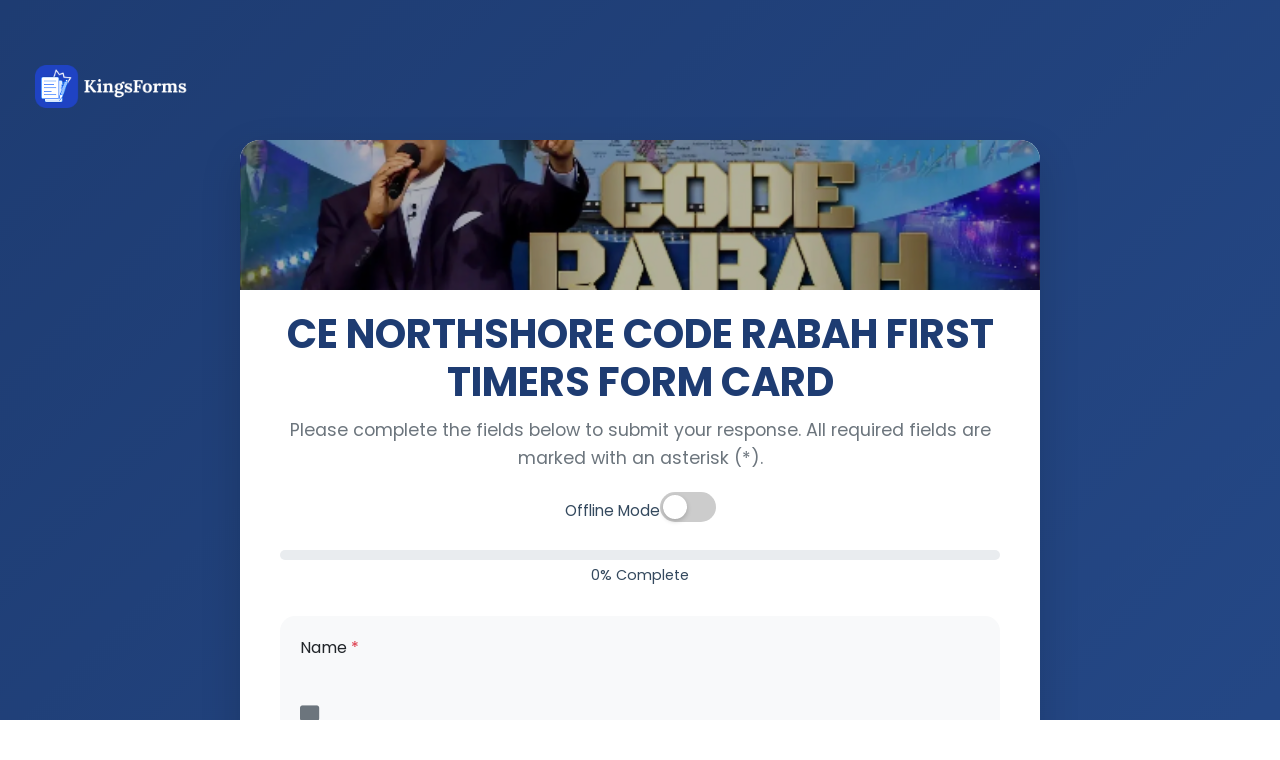

--- FILE ---
content_type: text/html; charset=UTF-8
request_url: https://www.kingsforms.online/form/respond/LWF-FV955315292101
body_size: 8469
content:
<!DOCTYPE html>
<html lang="en">
<head>
    <meta charset="UTF-8">
    <meta name="viewport" content="width=device-width, initial-scale=1.0">
    <title>KingsForms - CE NORTHSHORE CODE RABAH FIRST TIMERS FORM CARD</title>

    <!-- Bootstrap -->
    <link href="https://stackpath.bootstrapcdn.com/bootstrap/4.5.2/css/bootstrap.min.css" rel="stylesheet">
    <!-- Google Fonts -->
    <link href="https://fonts.googleapis.com/css2?family=Poppins:wght@400;600;700&display=swap" rel="stylesheet">
    <!-- Favicon -->
    <link rel="icon" type="image/png" sizes="16x16" href="https://www.kingsforms.online/admin_assets/images/kingsforms_fav.png">
    <!-- Font Awesome -->
    <link rel="stylesheet" href="https://cdnjs.cloudflare.com/ajax/libs/font-awesome/6.5.1/css/all.min.css">
    <!-- SweetAlert2 -->
    <link rel="stylesheet" href="https://cdn.jsdelivr.net/npm/sweetalert2@11/dist/sweetalert2.min.css">

    <style>
        /* ──────────────────────────────────────────────
           BASIC LAYOUT
        ────────────────────────────────────────────── */
        body{
            margin:0;padding:0;font-family:'Poppins',sans-serif;
            background:linear-gradient(135deg,#1e3c72,#2a5298);
            min-height:100vh;display:flex;justify-content:center;align-items:flex-start;
            overflow-x:hidden;padding:20px 0;box-sizing:border-box;
            padding-top:120px !important;
        }

        /* ──────────────────────────────────────────────
           LOGO – FIXED + HIDE ON SCROLL (MOBILE ONLY)
        ────────────────────────────────────────────── */
        /*.form-logo{*/
        /*    position:fixed;z-index:1050;*/
        /*    transition:opacity .3s ease,transform .3s ease;*/
        /*    opacity:1;transform:translateY(0);*/
        /*}*/
        /*.form-logo.hidden{opacity:0;transform:translateY(-20px);pointer-events:none;}*/
        /*.form-logo:hover{transform:scale(1.05) translateY(0) !important;}*/
        /*.form-logo img{width:170%;height:170%;object-fit:contain;border-radius:8px;}*/

        /*@media (min-width:769px){*/
        /*    .form-logo{top:5px;left:30px;width:100px;height:100px;padding:5px;border-radius:8px;}*/
        /*}*/
        /*@media (max-width:768px){*/
        /*    .form-logo{top:10px;left:10px;width:60px;height:60px;padding:4px;border-radius:6px;}*/
        /*    body{padding-top:85px !important;}*/
        /*}*/


        /* Logo Styling (Moved to Top Left of Screen) */
        .form-logo {
            position: absolute; /* Use fixed to position relative to the viewport */
            top: 5px;
            left: 30px;
            width: 100px;
            height: 100px;
            border-radius: 8px;
            padding: 5px;
            z-index: 3; /* Ensure logo is above the form card */
            transition: transform 0.2s ease;
        }

        .form-logo:hover {
            transform: scale(1.05);
        }

        .form-logo img {
            width: 170%;
            height: 170%;
            object-fit: contain;
            border-radius: 8px;
        }

        /* ──────────────────────────────────────────────
           FORM CARD
        ────────────────────────────────────────────── */
        .form-container{
            background:#fff;border-radius:20px;
            box-shadow:0 15px 40px rgba(0,0,0,.15);
            max-width:800px;width:90%;padding:40px;
            position:relative;z-index:1;
            animation:fadeIn .5s ease-in-out;margin:20px 0;
        }
        @keyframes fadeIn{from{opacity:0;transform:translateY(20px);}to{opacity:1;transform:none;}}
        .banner-wrapper{margin:-40px -40px 0 -40px;}
        .banner-header{
            height:150px;background:url('https://kingsforms4589.s3.amazonaws.com/banners/1661228504374145869.jpg') center/cover no-repeat;
            filter:brightness(70%);border-top-left-radius:20px;border-top-right-radius:20px;margin-bottom:20px;
        }
        .form-header h1{font-size:2.5rem;font-weight:700;color:#1e3c72;margin-bottom:10px;text-align:center;}
        .form-header p{font-size:1.1rem;color:#6c757d;line-height:1.6;text-align:center;}

        /* ──────────────────────────────────────────────
           TOGGLE SWITCH
        ────────────────────────────────────────────── */
        .offline-toggle {
            display: flex;
            align-items: center;
            justify-content: center;
            gap: 12px;
            margin: 20px 0;
            font-size: 0.95rem;
            color: #34495e;
        }
        .toggle-switch {
            position: relative;
            width: 56px;
            height: 30px;
            background: #ccc;
            border-radius: 50px;
            cursor: pointer;
            transition: background 0.3s;
        }
        .toggle-switch input {
            opacity: 0;
            width: 0;
            height: 0;
        }
        .slider {
            position: absolute;
            top: 3px;
            left: 3px;
            width: 24px;
            height: 24px;
            background: white;
            border-radius: 50%;
            transition: transform 0.3s;
            box-shadow: 0 2px 5px rgba(0,0,0,0.2);
        }
        .toggle-switch.active {
            background: linear-gradient(135deg, #f39c12, #e67e22);
        }
        .toggle-switch.active .slider {
            transform: translateX(26px);
        }

        /* ──────────────────────────────────────────────
           PROGRESS, QUESTIONS, SUBMIT
        ────────────────────────────────────────────── */
        .progress-container{margin-bottom:30px;}
        .progress{height:10px;border-radius:5px;background:#e9ecef;}
        .progress-bar{background:linear-gradient(135deg,#2a5298,#1e3c72);transition:width .3s ease;}
        .progress-text{font-size:.9rem;color:#34495e;text-align:center;margin-top:5px;}

        .question-card{background:#f8f9fa;border-radius:15px;padding:20px;margin-bottom:20px;
            transition:transform .2s,box-shadow .2s;}
        .question-card:hover{transform:translateY(-5px);box-shadow:0 8px 20px rgba(0,0,0,.1);}
        .question-card.error{box-shadow:0 0 0 2px #e74c3c;border-radius:15px;}

        .form-control{border:none;border-bottom:2px solid #ddd;border-radius:0;padding:10px 0;background:transparent;
            transition:border-color .3s;}
        .form-control:focus{border-color:#2a5298;box-shadow:none;}
        .form-control.error{border-color:#e74c3c !important;}

        .input-icon{position:relative;margin-bottom:15px;}
        .input-icon i{position:absolute;left:0;top:50%;transform:translateY(-50%);color:#6c757d;font-size:1.2rem;}
        .input-icon .form-control{padding-left:30px;}

        .file-upload-wrapper{
            position:relative;border:2px dashed #ddd;border-radius:10px;padding:20px;text-align:center;background:#fff;
            transition:border-color .3s,background .3s;cursor:pointer;
        }
        .file-upload-wrapper:hover{border-color:#2a5298;background:#f8f9fa;}
        .file-upload-wrapper.dragover{border-color:#2a5298;background:#e9ecef;}
        .file-upload-wrapper.error{border-color:#e74c3c !important;}
        .file-upload-wrapper i{font-size:2rem;color:#6c757d;margin-bottom:10px;}
        .file-upload-wrapper p{margin:0;font-size:.9rem;color:#6c757d;}
        .file-upload-wrapper .file-input{position:absolute;inset:0;opacity:0;cursor:pointer;}
        .file-upload-wrapper .custom-file-label{
            display:inline-block;background:linear-gradient(135deg,#2a5298,#1e3c72);color:#fff;
            padding:8px 20px;border-radius:50px;font-size:.9rem;font-weight:600;margin-top:10px;
            transition:background .3s;
        }
        .file-upload-wrapper .custom-file-label:hover{background:linear-gradient(135deg,#1e3c72,#2a5298);}
        .file-upload-wrapper .file-name{margin-top:10px;font-size:.9rem;color:#34495e;word-break:break-all;}

        .submit-section{text-align:center;padding:20px;background:#e9ecef;border-radius:15px;margin-top:30px;}
        .submit-section .btn-group{display:flex;justify-content:center;gap:10px;flex-wrap:wrap;}
        .submit-section button{
            background:linear-gradient(135deg,#2a5298,#1e3c72);border:none;padding:12px 30px;
            font-size:1.1rem;font-weight:600;color:#fff;border-radius:50px;transition:all .3s;min-width:160px;
        }
        .submit-section button:hover{background:linear-gradient(135deg,#1e3c72,#2a5298);transform:scale(1.05);}
        .submit-section button:disabled{background:#6c757d;cursor:not-allowed;transform:none;}
        .submit-section .btn-offline{background:linear-gradient(135deg,#f39c12,#e67e22);}
        .submit-section .btn-offline:hover{background:linear-gradient(135deg,#e67e22,#d35400);}
        .submit-section .btn-sync{background:linear-gradient(135deg,#27ae60,#1e8449);}
        .submit-section .btn-sync:hover{background:linear-gradient(135deg,#1e8449,#166d3b);}
        .submit-section .btn-danger{background:linear-gradient(135deg,#e74c3c,#c0392b);}
        .submit-section .btn-danger:hover{background:linear-gradient(135deg,#c0392b,#a93226);transform:scale(1.05);}

        .offline-notice{background:#fff3cd;color:#856404;padding:10px;border-radius:8px;font-size:.9rem;
            margin:10px 0;text-align:center;border:1px solid #ffeaa7;}
        .expiration-notice{font-size:1rem;color:#fff;background:#34495e;padding:10px;border-radius:10px;
            margin:20px 0;font-weight:600;}
        .countdown-timer{font-size:.9rem;color:#dc3545;margin-top:10px;}
        .warnings{font-size:.9rem;color:#dc3545;margin-top:15px;}

        @media (max-width:768px){
            .form-container{padding:25px;margin:10 to 0;}
            .banner-wrapper{margin:-25px -25px 0 -25px;}
            .banner-header{height:100px;margin-bottom:15px;}
            .form-header h1{font-size:2rem;}
            .form-header p{font-size:1rem;}
            .form-logo {
                width: 60px;
                height: 60px;
                top: 60px;
                left: 15px;
            }
        }
    </style>
</head>
<body>

<!-- FIXED LOGO -->
<a href="/" class="form-logo" id="mobile-logo">
    <img src="/admin_assets/images/kingsforms_logo.png" alt="Kingsforms Logo">
</a>

<div class="form-container">
    <!-- Header + Banner -->
    <div class="form-header">
        <div class="banner-wrapper"><div class="banner-header"></div></div>
        <h1>CE NORTHSHORE CODE RABAH FIRST TIMERS FORM CARD</h1>
                    <p>Please complete the fields below to submit your response. All required fields are marked with an asterisk (*).</p>
            </div>

    <!-- TOGGLE: Work Offline -->
    <div class="offline-toggle">
        <span>Offline Mode</span>
        <label class="toggle-switch" id="offline-toggle">
            <input type="checkbox">
            <span class="slider"></span>
        </label>
    </div>

    <!-- Progress -->
    <div class="progress-container">
        <div class="progress"><div class="progress-bar" id="progress-bar" style="width:0%"></div></div>
        <div class="progress-text" id="progress-text">0% Complete</div>
    </div>

    
    <!-- Offline notice -->
    <div id="offline-notice" class="offline-notice" style="display:none;">
        You are in offline mode. Your response will be saved locally and can be synced later.
    </div>

    <!-- FORM -->
    <form method="POST" enctype="multipart/form-data" id="submission-form" action="https://www.kingsforms.online/form/respond/LWF-FV955315292101">
        <input type="hidden" name="_token" value="KuXVGm6iaTqUw7rUtuIYsQqhkhCT6vjnKX3mqtJE" autocomplete="off">        <input type="hidden" name="user" value="176898827869709e760c12a" required>
        <input type="hidden" name="submission_token" value="cb6bfcb2-cf8a-4ba3-900a-faaa9166299a" required>

                                    <div class="question-card" data-question-id="0">
                <label for="answer-0">Name <span class="text-danger">*</span></label>

                                    <div class="input-icon">
                        <i class="fas fa-comment-alt"></i>
                        <textarea name="answer-0" id="answer-0" class="form-control" rows="3" required></textarea>
                    </div>

                
                            </div>
                                    <div class="question-card" data-question-id="1">
                <label for="answer-1">Phone No <span class="text-danger">*</span></label>

                                    <div class="input-icon">
                        <i class="fas fa-comment-alt"></i>
                        <textarea name="answer-1" id="answer-1" class="form-control" rows="3" required></textarea>
                    </div>

                
                            </div>
                                    <div class="question-card" data-question-id="2">
                <label for="answer-2">Email </label>

                                    <div class="input-icon">
                        <i class="fas fa-comment-alt"></i>
                        <textarea name="answer-2" id="answer-2" class="form-control" rows="3" ></textarea>
                    </div>

                
                            </div>
                                    <div class="question-card" data-question-id="3">
                <label for="answer-3">Are You Born Again <span class="text-danger">*</span></label>

                                    <div class="input-icon">
                        <i class="fas fa-caret-down"></i>
                        <select name="answer-3" id="answer-3" class="form-control" required>
                            <option value="">Please select</option>
                                                            <option value="Yes" >Yes</option>
                                                            <option value="No" >No</option>
                                                            <option value="unknown" >unknown</option>
                                                    </select>
                    </div>

                
                            </div>
                                    <div class="question-card" data-question-id="4">
                <label for="answer-4">Are You Field with the Spirit <span class="text-danger">*</span></label>

                                    <div class="input-icon">
                        <i class="fas fa-caret-down"></i>
                        <select name="answer-4" id="answer-4" class="form-control" required>
                            <option value="">Please select</option>
                                                            <option value="Yes" >Yes</option>
                                                            <option value="No" >No</option>
                                                            <option value="unknown" >unknown</option>
                                                    </select>
                    </div>

                
                            </div>
                                    <div class="question-card" data-question-id="5">
                <label for="answer-5">Have you completed Foundation School <span class="text-danger">*</span></label>

                                    <div class="input-icon">
                        <i class="fas fa-caret-down"></i>
                        <select name="answer-5" id="answer-5" class="form-control" required>
                            <option value="">Please select</option>
                                                            <option value="Yes" >Yes</option>
                                                            <option value="No" >No</option>
                                                            <option value="Like to join" >Like to join</option>
                                                            <option value="Other" >Other</option>
                                                    </select>
                    </div>

                
                            </div>
                                    <div class="question-card" data-question-id="6">
                <label for="answer-6">Have you been baptized <span class="text-danger">*</span></label>

                                    <div class="input-icon">
                        <i class="fas fa-caret-down"></i>
                        <select name="answer-6" id="answer-6" class="form-control" required>
                            <option value="">Please select</option>
                                                            <option value="Yes" >Yes</option>
                                                            <option value="No" >No</option>
                                                            <option value="Unknown" >Unknown</option>
                                                    </select>
                    </div>

                
                            </div>
                                    <div class="question-card" data-question-id="7">
                <label for="answer-7">Are you a member <span class="text-danger">*</span></label>

                                    <div class="input-icon">
                        <i class="fas fa-caret-down"></i>
                        <select name="answer-7" id="answer-7" class="form-control" required>
                            <option value="">Please select</option>
                                                            <option value="CE Northshore" >CE Northshore</option>
                                                            <option value="CE Indiana" >CE Indiana</option>
                                                            <option value="CE Minnesota" >CE Minnesota</option>
                                                            <option value="CE Mississippi" >CE Mississippi</option>
                                                            <option value="Other" >Other</option>
                                                    </select>
                    </div>

                
                            </div>
                                    <div class="question-card" data-question-id="8">
                <label for="answer-8">Would you like to be a Member <span class="text-danger">*</span></label>

                                    <div class="input-icon">
                        <i class="fas fa-caret-down"></i>
                        <select name="answer-8" id="answer-8" class="form-control" required>
                            <option value="">Please select</option>
                                                            <option value="Yes" >Yes</option>
                                                            <option value="No" >No</option>
                                                    </select>
                    </div>

                
                            </div>
                                    <div class="question-card" data-question-id="9">
                <label for="answer-9">Marital Status </label>

                                    <div class="input-icon">
                        <i class="fas fa-caret-down"></i>
                        <select name="answer-9" id="answer-9" class="form-control" >
                            <option value="">Please select</option>
                                                            <option value="Married" >Married</option>
                                                            <option value="Single" >Single</option>
                                                            <option value="Other" >Other</option>
                                                            <option value="Divorce" >Divorce</option>
                                                    </select>
                    </div>

                
                            </div>
                                    <div class="question-card" data-question-id="10">
                <label for="answer-10">Prayer Request </label>

                                    <div class="input-icon">
                        <i class="fas fa-comment-alt"></i>
                        <textarea name="answer-10" id="answer-10" class="form-control" rows="3" ></textarea>
                    </div>

                
                            </div>
        
        <!-- Submit area -->
        <div class="submit-section">
            <div class="btn-group">
                <button type="submit" id="submit-button">Submit</button>
                <button type="button" id="save-offline-button" class="btn-offline" style="display:none;">Save Offline</button>
                <button type="button" id="sync-button" class="btn-sync" style="display:none;">Sync Responses (<span id="pending-count">0</span>)</button>
                <button type="button" id="clear-offline-button" class="btn-danger" style="display:none;">
                    Clear Offline (<span id="clear-count">0</span>)
                </button>
            </div>

            
            <div class="warnings">
                <small>Never submit passwords through KingsForms.</small><br>
                <small>This content is neither created nor endorsed by KingsForms.</small>
            </div>
        </div>
    </form>
</div>

<!-- Scripts -->
<script src="https://code.jquery.com/jquery-3.5.1.slim.min.js"></script>
<script src="https://cdn.jsdelivr.net/npm/@popperjs/core@2.5.2/dist/umd/popper.min.js"></script>
<script src="https://stackpath.bootstrapcdn.com/bootstrap/4.5.2/js/bootstrap.min.js"></script>
<script src="https://cdn.jsdelivr.net/npm/sweetalert2@11"></script>

<script>
    const formId = '';
    const formKey = `offline_form_${formId}`;
    const offlineNotice = document.getElementById('offline-notice');
    const saveBtn = document.getElementById('save-offline-button');
    const syncBtn = document.getElementById('sync-button');
    const clearBtn = document.getElementById('clear-offline-button');
    const submitBtn = document.getElementById('submit-button');
    const pendingSpan = document.getElementById('pending-count');
    const clearCount = document.getElementById('clear-count');
    const logo = document.getElementById('mobile-logo');
    const form = document.getElementById('submission-form');
    const toggle = document.getElementById('offline-toggle');
    const toggleInput = toggle.querySelector('input');

    // Load saved offline mode
    const isManualOffline = localStorage.getItem('manual_offline') === 'true';

    function setOfflineMode(enabled) {
        localStorage.setItem('manual_offline', enabled);
        toggle.classList.toggle('active', enabled);
        toggleInput.checked = enabled;

        if (enabled) {
            submitBtn.style.display = 'none';
            saveBtn.style.display = 'inline-block';
            offlineNotice.style.display = 'block';
            offlineNotice.textContent = 'Manual Offline Mode: Your response will be saved locally.';
        } else {
            submitBtn.style.display = 'inline-block';
            saveBtn.style.display = navigator.onLine ? 'none' : 'inline-block';
            offlineNotice.style.display = navigator.onLine ? 'none' : 'block';
            offlineNotice.textContent = 'You are currently offline. Your response will be saved locally and can be synced later.';
        }
        checkPending();
    }

    // Toggle click
    toggle.addEventListener('click', () => {
        const enabled = !toggleInput.checked;
        setOfflineMode(enabled);
    });

    /* ---------- VALIDATION ---------- */
    function validateRequiredFields() {
        let valid = true;
        let firstError = null;

        document.querySelectorAll('.question-card.error').forEach(el => el.classList.remove('error'));
        document.querySelectorAll('.form-control.error').forEach(el => el.classList.remove('error'));
        document.querySelectorAll('.file-upload-wrapper.error').forEach(el => el.classList.remove('error'));

        document.querySelectorAll('[required]').forEach(input => {
            const questionCard = input.closest('.question-card');
            const isFile = input.type === 'file';
            const isCheckbox = input.type === 'checkbox';
            const isSelect = input.tagName === 'SELECT';
            const name = input.name;
            let empty = false;

            if (isFile) {
                empty = !input.files || input.files.length === 0;
            } else if (isCheckbox) {
                const checkboxes = document.querySelectorAll(`input[name="${input.name}"]:checked`);
                empty = checkboxes.length === 0;
            } else if (isSelect) {
                empty = !input.value;
            } else {
                empty = !input.value || input.value.trim() === '';
            }

            if (empty) {
                valid = false;
                questionCard.classList.add('error');
                if (isFile) {
                    questionCard.querySelector('.file-upload-wrapper').classList.add('error');
                } else {
                    input.classList.add('error');
                }
                if (!firstError) firstError = questionCard;
            }
        });

        if (!valid && firstError) {
            firstError.scrollIntoView({ behavior: 'smooth', block: 'center' });
        }

        return valid;
    }

    /* ---------- ONLINE / OFFLINE ---------- */
    function updateOnlineStatus(){
        const online = navigator.onLine;
        const manual = localStorage.getItem('manual_offline') === 'true';

        if (!manual) {
            offlineNotice.style.display = online ? 'none' : 'block';
            saveBtn.style.display = online ? 'none' : 'inline-block';
        }
        checkPending();
    }

    // Helper: Convert FormData to object
    function formDataToObject(fd) {
        const obj = {};
        for (const [key, value] of fd.entries()) {
            if (obj.hasOwnProperty(key)) {
                if (!Array.isArray(obj[key])) obj[key] = [obj[key]];
                obj[key].push(value);
            } else {
                obj[key] = value;
            }
        }
        return obj;
    }

    /* ---- ONLINE SUBMIT ---- */
    form.addEventListener('submit', async e => {
        e.preventDefault();
        const { isConfirmed } = await Swal.fire({
            title: 'Submit Response?',
            text: 'Please confirm to finalize your submission.',
            icon: 'question',
            showCancelButton: true,
            confirmButtonText: 'Submit',
            cancelButtonText: 'Cancel',
            confirmButtonColor: '#2a5298'
        });
        if (!isConfirmed) return;

        if (!validateRequiredFields()) {
            await Swal.fire({
                icon: 'error',
                title: 'Required Fields Missing',
                text: 'Please fill in all required fields.',
                confirmButtonColor: '#e74c3c'
            });
            return;
        }

        submitBtn.disabled = true;
        submitBtn.innerHTML = 'Submitting...';

        const fd = new FormData(form);

        try {
            const r = await fetch(form.action, {method: 'POST', body: fd});
            const data = await r.json();

            if (r.ok && data.success) {
                await Swal.fire({
                    icon: 'success',
                    title: 'Submitted!',
                    text: 'Thank you.',
                    timer: 2000,
                    timerProgressBar: true,
                    showConfirmButton: false
                });
                window.location.href = data.redirect;
            } else {
                throw new Error(data.message || 'Submission failed');
            }
        } catch (err) {
            await Swal.fire({
                icon: 'error',
                title: 'Submission Failed',
                text: err.message || 'Check your connection and try again.',
                confirmButtonText: 'OK'
            });
        } finally {
            submitBtn.disabled = false;
            submitBtn.innerHTML = 'Submit';
        }
    });


    /* ---------- OFFLINE SAVE ---------- */
    async function saveOffline(){
        const {isConfirmed} = await Swal.fire({
            title:'Save Offline?',
            text:'Your response will be saved locally and can be synced later.',
            icon:'question',showCancelButton:true,confirmButtonText:'Save',cancelButtonText:'Cancel',
            confirmButtonColor:'#f39c12'
        });
        if(!isConfirmed) return;

        if (!validateRequiredFields()) {
            await Swal.fire({
                icon: 'error',
                title: 'Required Fields Missing',
                text: 'Please fill in all required fields before saving offline.',
                confirmButtonColor: '#e74c3c'
            });
            return;
        }

        const fd = new FormData(form);
        const data = {
            timestamp: new Date().toISOString(),
            formData: formDataToObject(fd),
            files: {}
        };

        let fileCnt=0, loaded=0;
        document.querySelectorAll('input[type="file"]').forEach(inp=>{
            if(inp.files[0]){
                fileCnt++;
                const r = new FileReader();
                r.onload = e=>{
                    data.files[inp.name] = {name:inp.files[0].name,type:inp.files[0].type,data:e.target.result};
                    loaded++;
                    if(loaded===fileCnt) finalize(data);
                };
                r.readAsDataURL(inp.files[0]);
            }
        });
        if(!fileCnt) finalize(data);
    }

    function resetForm() {
        form.reset();
        document.querySelectorAll('.file-upload-wrapper').forEach(wrapper => {
            const nameDisplay = wrapper.querySelector('.file-name');
            const label = wrapper.querySelector('.custom-file-label');
            nameDisplay.textContent = '';
            nameDisplay.style.display = 'none';
            label.textContent = 'Choose File';
        });
        const bar = document.getElementById('progress-bar');
        const txt = document.getElementById('progress-text');
        bar.style.width = '0%';
        txt.textContent = '0% Complete';

        document.querySelectorAll('.question-card.error, .form-control.error, .file-upload-wrapper.error')
            .forEach(el => el.classList.remove('error'));
    }

    function finalize(d) {
        let arr = JSON.parse(localStorage.getItem(formKey) || '[]');
        arr.push(d);
        localStorage.setItem(formKey, JSON.stringify(arr));

        Swal.fire({
            icon: 'success',
            title: 'Saved Offline!',
            text: 'Your response is stored. Sync when online.',
            timer: 3000,
            timerProgressBar: true,
            showConfirmButton: false
        }).then(() => {
            resetForm();
        });

        checkPending();
    }

    /* ---------- SYNC ---------- */
    async function syncResponses(){
        const saved = JSON.parse(localStorage.getItem(formKey)||'[]');
        if(!saved.length) return;

        const {isConfirmed} = await Swal.fire({
            title:`Sync ${saved.length} response(s)?`,
            text:'All saved responses will be uploaded.',icon:'question',
            showCancelButton:true,confirmButtonText:'Sync Now',cancelButtonText:'Cancel',
            confirmButtonColor:'#27ae60'
        });
        if(!isConfirmed) return;

        syncBtn.disabled = true;
        syncBtn.innerHTML = 'Syncing...';

        let ok=0, err=0;
        const remaining = [...saved];

        for(let i=0;i<remaining.length;i++){
            const it = remaining[i];
            const fd = new FormData();

            fd.append('sync_mode','true');
            Object.entries(it.formData).forEach(([k, v]) => {
                if (Array.isArray(v)) {
                    v.forEach(val => fd.append(k, val));
                } else {
                    fd.append(k, v);
                }
            });
            Object.entries(it.files).forEach(([k,f])=>fd.append(k, dataURLtoBlob(f.data), f.name));

            try{
                const r = await fetch(window.location.href, {method:'POST',body:fd});
                const data = await r.json();
                if(r.ok && data.success){
                    ok++;
                    const idx = saved.findIndex(s=>s.timestamp===it.timestamp);
                    if(idx>-1) saved.splice(idx,1);
                }else err++;
            }catch{ err++; }
        }

        localStorage.setItem(formKey,JSON.stringify(saved));
        syncBtn.disabled = false;
        syncBtn.innerHTML = `Sync Responses (${saved.length})`;

        const allOk = (ok === remaining.length && err === 0);
        await Swal.fire({
            icon: allOk ? 'success' : (ok ? 'warning' : 'error'),
            title: 'Sync Complete',
            html: `<strong>${ok}</strong> succeeded<br><strong>${err}</strong> failed`,
            timer: err ? 5000 : 2500,
            timerProgressBar: true,
            showConfirmButton: !allOk
        });

        if(allOk){
            setTimeout(() => {
                const redirectUrl = `https://www.kingsforms.online/success/LWF-FV955315292101`;
                window.location.href = redirectUrl;
            }, 300);
        }

        checkPending();
    }

    /* ---------- CLEAR OFFLINE ---------- */
    async function clearOfflineResponses() {
        const saved = JSON.parse(localStorage.getItem(formKey) || '[]');
        if (!saved.length) return;

        const { isConfirmed } = await Swal.fire({
            title: `Clear ${saved.length} offline response(s)?`,
            text: 'This action cannot be undone.',
            icon: 'warning',
            showCancelButton: true,
            confirmButtonText: 'Yes, Clear',
            cancelButtonText: 'Cancel',
            confirmButtonColor: '#e74c3c'
        });

        if (!isConfirmed) return;

        localStorage.removeItem(formKey);
        await Swal.fire({
            icon: 'success',
            title: 'Cleared!',
            text: 'All offline responses have been deleted.',
            timer: 2000,
            timerProgressBar: true,
            showConfirmButton: false
        });

        checkPending();
    }

    function dataURLtoBlob(u){
        const [h,d]=u.split(','); const m=h.match(/:(.*?);/)[1];
        const bin=atob(d); const arr=[];
        for(let i=0;i<bin.length;i++) arr.push(bin.charCodeAt(i));
        return new Blob([new Uint8Array(arr)],{type:m});
    }

    function checkPending(){
        const s = JSON.parse(localStorage.getItem(formKey)||'[]');
        const manual = localStorage.getItem('manual_offline') === 'true';
        const online = navigator.onLine;

        if(s.length && (online || manual)){
            syncBtn.style.display='inline-block';
            pendingSpan.textContent=s.length;
        }else{
            syncBtn.style.display='none';
        }
        updateClearButton();
    }

    function updateClearButton() {
        const saved = JSON.parse(localStorage.getItem(formKey) || '[]');
        if (saved.length > 0) {
            clearBtn.style.display = 'inline-block';
            clearCount.textContent = saved.length;
        } else {
            clearBtn.style.display = 'none';
        }
    }

    /* ---- PROGRESS ---- */
    const singles = form.querySelectorAll('input:not([type=checkbox]), textarea, select');
    const groups  = form.querySelectorAll('.checkbox');
    const bar     = document.getElementById('progress-bar');
    const txt     = document.getElementById('progress-text');
    const total   = singles.length + groups.length;

    const calc = () => {
        let filled = Array.from(singles).filter(i => i.value.trim()).length;
        filled += Array.from(groups).filter(g => Array.from(g.querySelectorAll('input[type=checkbox]')).some(c => c.checked)).length;
        const pct = Math.round((filled / total) * 100);
        bar.style.width = pct + '%';
        txt.textContent = pct + '% Complete';
    };

    singles.forEach(el => el.addEventListener('input', calc));
    singles.forEach(el => el.addEventListener('change', calc));
    groups.forEach(g => g.querySelectorAll('input[type=checkbox]').forEach(c => c.addEventListener('change', calc)));

    calc();
    setTimeout(() => {
        bar.style.width = '0%';
        txt.textContent = '0% Complete';
    }, 0);

    /* ---------- INIT ---------- */
    document.addEventListener('DOMContentLoaded',()=>{

        updateOnlineStatus();
        window.addEventListener('online',updateOnlineStatus);
        window.addEventListener('offline',updateOnlineStatus);
        saveBtn.addEventListener('click',saveOffline);
        syncBtn.addEventListener('click',syncResponses);
        clearBtn.addEventListener('click', clearOfflineResponses);

        // logo scroll
        checkLogoVisibility();
        let ticking=false;
        window.addEventListener('scroll',()=>{
            if(!ticking){
                window.requestAnimationFrame(()=>{checkLogoVisibility();ticking=false;});
                ticking=true;
            }
        });


        /* ---- FILE UI ---- */
        document.querySelectorAll('.file-upload-wrapper').forEach(w=>{
            const inp=w.querySelector('.file-input'), name=w.querySelector('.file-name');
            inp.addEventListener('change',()=>{name.textContent=inp.files[0]?.name||'';name.style.display=inp.files[0]?'block':'none';});
            w.addEventListener('dragover',e=>{e.preventDefault();w.classList.add('dragover');});
            w.addEventListener('dragleave',e=>{e.preventDefault();w.classList.remove('dragover');});
            w.addEventListener('drop',e=>{e.preventDefault();w.classList.remove('dragover');inp.files=e.dataTransfer.files;
                name.textContent=inp.files[0]?.name||'';name.style.display=inp.files[0]?'block':'none';});
        });



        /* ---- COUNTDOWN ---- */
        
        // Initial check
        checkPending();
        updateClearButton();
    });
</script>
<script defer src="https://static.cloudflareinsights.com/beacon.min.js/vcd15cbe7772f49c399c6a5babf22c1241717689176015" integrity="sha512-ZpsOmlRQV6y907TI0dKBHq9Md29nnaEIPlkf84rnaERnq6zvWvPUqr2ft8M1aS28oN72PdrCzSjY4U6VaAw1EQ==" data-cf-beacon='{"version":"2024.11.0","token":"7ffda554db424aa289d0a3b3e4407113","r":1,"server_timing":{"name":{"cfCacheStatus":true,"cfEdge":true,"cfExtPri":true,"cfL4":true,"cfOrigin":true,"cfSpeedBrain":true},"location_startswith":null}}' crossorigin="anonymous"></script>
</body>
</html>
